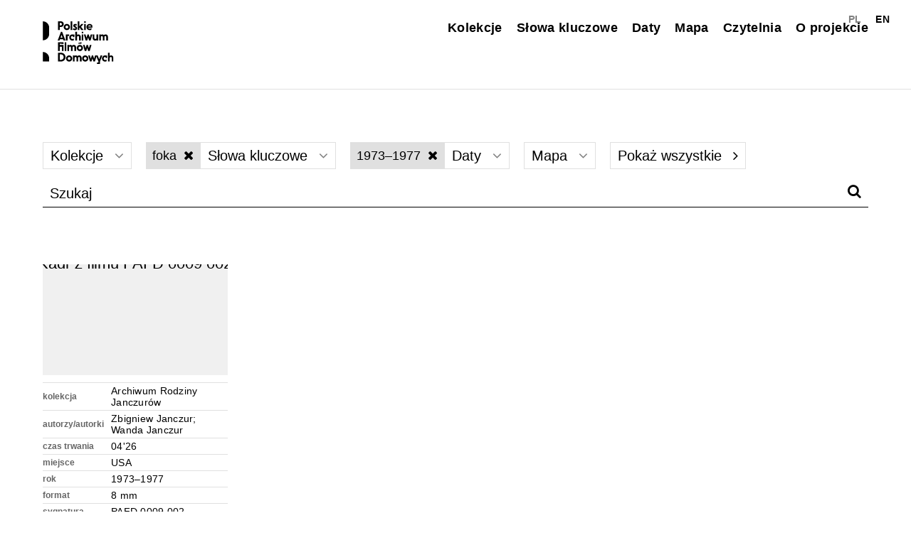

--- FILE ---
content_type: image/svg+xml
request_url: https://filmydomowe.artmuseum.pl/wp-content/themes/pafd2023/img/mkidn.svg
body_size: 7939
content:
<?xml version="1.0" encoding="UTF-8"?>
<svg width="173px" height="103px" viewBox="0 0 173 103" version="1.1" xmlns="http://www.w3.org/2000/svg" xmlns:xlink="http://www.w3.org/1999/xlink">
    <!-- Generator: Sketch 63.1 (92452) - https://sketch.com -->
    <title>MKiDN-01_greyscale_PL</title>
    <desc>Created with Sketch.</desc>
    <g id="Page-1" stroke="none" stroke-width="1" fill="none" fill-rule="evenodd">
        <g id="MKiDN-01_greyscale_PL">
            <path d="M15.1537264,10.1284434 C15.1537264,9.69206918 15.1537264,8.64816981 15.1773962,7.06957547 C14.8678679,8.55106289 14.6050723,9.59496226 14.4618396,10.1776038 L12.3388396,18.7230126 L8.49765409,18.7230126 L6.35037736,10.3718176 C6.11185849,9.42502516 5.89700943,8.33196541 5.65849057,7.06957547 C5.70643711,8.5747327 5.73071384,9.64351572 5.73071384,10.2989874 L5.73071384,18.7230126 L0.744273585,18.7230126 L0.744273585,1.26804403 L7.44768553,1.26804403 L9.83348113,9.98338994 C9.88142767,10.2018805 10.072,11.0509591 10.4064119,12.5318396 C10.6449308,11.2700566 10.8355031,10.4197642 10.955066,10.0076667 L13.3882013,1.26804403 L20.0922201,1.26804403 L20.0922201,18.7230126 L15.1063868,18.7230126 L15.1537264,10.1284434 Z" id="Fill-3" fill="#90918F"></path>
            <path d="M23.8138428,18.7224057 L28.8955692,18.7224057 L28.8955692,5.83146226 L23.8138428,5.83146226 L23.8138428,18.7224057 Z M23.8138428,4.52112579 L28.8955692,4.52112579 L28.8955692,0.831062893 L23.8138428,0.831062893 L23.8138428,4.52112579 Z" id="Fill-4" fill="#90918F"></path>
            <path d="M41.0151195,18.7230126 L41.0151195,12.0469119 C41.0151195,10.2747107 40.6807075,9.4729717 39.2975409,9.4729717 C38.0327233,9.4729717 37.4124528,10.3232642 37.4124528,12.0711887 L37.4124528,18.7230126 L32.378673,18.7230126 L32.378673,5.83146226 L36.9590849,5.83146226 L36.9590849,7.72504717 C38.1280094,6.22049686 39.5597296,5.49219497 41.3968711,5.49219497 C42.9475472,5.49219497 44.1644182,6.02628302 44.9989308,7.04529874 C45.977283,8.23546541 46.0488994,9.78856918 46.0488994,12.0226352 L46.0488994,18.7230126 L41.0151195,18.7230126" id="Fill-5" fill="#90918F"></path>
            <path d="M49.421544,18.7224057 L54.5032704,18.7224057 L54.5032704,5.83146226 L49.421544,5.83146226 L49.421544,18.7224057 Z M49.421544,4.52112579 L54.5032704,4.52112579 L54.5032704,0.831062893 L49.421544,0.831062893 L49.421544,4.52112579 Z" id="Fill-6" fill="#90918F"></path>
            <path d="M63.6167547,19.1836635 C59.5133805,19.1836635 57.3661038,17.6785063 57.1518616,14.6681918 L62.0424088,14.6681918 C62.0424088,15.7612516 62.590456,16.2953396 63.6883711,16.2953396 C64.7620094,16.2953396 65.3343333,15.906305 65.3343333,15.2271635 C65.3343333,14.3046478 64.6187767,14.2075409 63.2113333,13.8919434 C59.2985314,13.0422579 57.4856667,12.3382327 57.4856667,9.61923899 C57.4856667,6.87596855 59.6086667,5.37081132 63.7120409,5.37081132 C67.5052799,5.37081132 69.5809403,6.75397799 69.8910755,9.42502516 L65.3586101,9.42502516 C65.2863868,8.67244654 64.6661164,8.16263522 63.7599874,8.16263522 C62.8532516,8.16263522 62.3998836,8.50250943 62.3998836,9.06087421 C62.3998836,9.98338994 63.2350031,9.98338994 64.8093491,10.3475409 C68.5789182,11.2215031 70.3207736,11.9249214 70.3207736,14.7173522 C70.3207736,17.6548365 68.053934,19.1836635 63.6167547,19.1836635" id="Fill-7" fill="#90918F"></path>
            <path d="M77.8835818,18.9408962 C74.7579528,18.9408962 73.5890283,18.0426572 73.5890283,15.2508333 L73.5890283,8.79383019 L71.7998333,8.79383019 L71.7998333,5.83146226 L73.5890283,5.83146226 L73.5890283,1.85068553 L78.5991384,1.85068553 L78.5991384,5.83146226 L80.9612642,5.83146226 L80.9612642,8.79383019 L78.5991384,8.79383019 L78.5991384,13.9404969 C78.5991384,14.8630126 79.0761761,15.1300566 80.2924403,15.1300566 C80.5072893,15.1300566 80.7464151,15.1300566 81.0086038,15.1057799 L81.0086038,18.8201195 C79.9112956,18.8923428 78.861327,18.9408962 77.8835818,18.9408962" id="Fill-8" fill="#90918F"></path>
            <path d="M89.9776415,8.42967925 C88.6666981,8.42967925 87.8546415,9.30364151 87.7836321,10.8330755 L92.2693648,10.8330755 C92.1734717,9.2302044 91.4099686,8.42967925 89.9776415,8.42967925 Z M87.7836321,13.4064088 C87.8309717,15.0572264 88.6666981,15.9797421 90.1214811,15.9797421 C91.0992264,15.9797421 91.7680503,15.5907075 92.0059623,14.911566 L96.8248931,14.911566 C96.1336132,17.702783 93.7472107,19.1836635 89.8356226,19.1836635 C85.445783,19.1836635 82.7498522,16.4889465 82.7498522,12.3867862 C82.7498522,8.0655283 85.5173994,5.37081132 90.0268019,5.37081132 C94.5107138,5.37081132 97.2315283,8.23546541 97.2315283,13.0908113 L97.2315283,13.4064088 L87.7836321,13.4064088 L87.7836321,13.4064088 Z" id="Fill-9" fill="#90918F"></path>
            <path d="M107.370097,10.5417547 C105.342991,10.5417547 104.412585,11.4399937 104.412585,13.4300786 L104.412585,18.7230126 L99.3545283,18.7230126 L99.3545283,5.83146226 L104.007164,5.83146226 L104.007164,8.18691195 C104.674167,6.29332704 105.891645,5.49219497 107.942421,5.49219497 L108.396396,5.49219497 L108.396396,10.6145849 C108.014645,10.5660314 107.680233,10.5417547 107.370097,10.5417547" id="Fill-10" fill="#90918F"></path>
            <path d="M116.531528,19.1836635 C112.428154,19.1836635 110.281484,17.6785063 110.066635,14.6681918 L114.956575,14.6681918 C114.956575,15.7612516 115.50523,16.2953396 116.603145,16.2953396 C117.676783,16.2953396 118.249714,15.906305 118.249714,15.2271635 C118.249714,14.3046478 117.53355,14.2075409 116.126107,13.8919434 C112.213305,13.0422579 110.399833,12.3382327 110.399833,9.61923899 C110.399833,6.87596855 112.524047,5.37081132 116.626814,5.37081132 C120.420053,5.37081132 122.495714,6.75397799 122.805849,9.42502516 L118.273384,9.42502516 C118.201767,8.67244654 117.58089,8.16263522 116.675368,8.16263522 C115.768632,8.16263522 115.314657,8.50250943 115.314657,9.06087421 C115.314657,9.98338994 116.150384,9.98338994 117.724123,10.3475409 C121.493692,11.2215031 123.23494,11.9249214 123.23494,14.7173522 C123.23494,17.6548365 120.968708,19.1836635 116.531528,19.1836635" id="Fill-11" fill="#90918F"></path>
            <path d="M130.869972,18.9408962 C127.745557,18.9408962 126.576632,18.0426572 126.576632,15.2508333 L126.576632,8.79383019 L124.78683,8.79383019 L124.78683,5.83146226 L126.576632,5.83146226 L126.576632,1.85068553 L131.586135,1.85068553 L131.586135,5.83146226 L133.948868,5.83146226 L133.948868,8.79383019 L131.586135,8.79383019 L131.586135,13.9404969 C131.586135,14.8630126 132.06378,15.1300566 133.280044,15.1300566 C133.494893,15.1300566 133.734019,15.1300566 133.996208,15.1057799 L133.996208,18.8201195 C132.898292,18.8923428 131.849538,18.9408962 130.869972,18.9408962" id="Fill-12" fill="#90918F"></path>
            <polyline id="Fill-13" fill="#90918F" points="153.415164 18.7230126 148.47667 18.7230126 146.639528 11.2700566 144.802994 18.7230126 139.865107 18.7230126 135.690116 5.83146226 140.67595 5.83146226 142.560431 13.6977296 144.516528 5.83146226 148.763742 5.83146226 150.71984 13.6977296 152.604321 5.83146226 157.398975 5.83146226 153.415164 18.7230126"></polyline>
            <path d="M165.032792,8.93888365 C163.506393,8.93888365 162.957739,9.98338994 162.957739,12.2647956 C162.957739,14.5474151 163.506393,15.6149843 165.032792,15.6149843 C166.559799,15.6149843 167.132123,14.5474151 167.132123,12.2647956 C167.132123,9.98338994 166.559799,8.93888365 165.032792,8.93888365 Z M165.032792,19.1836635 C160.57255,19.1836635 157.876013,16.5381069 157.876013,12.2647956 C157.876013,7.99209119 160.57255,5.37081132 165.032792,5.37081132 C169.494855,5.37081132 172.190179,7.99209119 172.190179,12.2647956 C172.190179,16.5381069 169.494855,19.1836635 165.032792,19.1836635 L165.032792,19.1836635 Z" id="Fill-14" fill="#90918F"></path>
            <polyline id="Fill-15" fill="#1A1919" points="15.5694654 48.4620063 9.90084906 39.0232138 8.0655283 40.9562484 8.0655283 48.4620063 0.689650943 48.4620063 0.689650943 24.8971918 8.0655283 24.8971918 8.0655283 32.697305 14.7325252 24.8971918 23.3641164 24.8971918 15.0863585 33.5827987 24.4268302 48.4620063 15.5694654 48.4620063"></polyline>
            <path d="M37.581783,48.4620063 L37.581783,45.9056667 C36.0037956,47.9376289 34.0713679,48.9202296 31.5908931,48.9202296 C29.4976321,48.9202296 27.8553113,48.1992107 26.7276572,46.8227201 C25.4070031,45.2168145 25.3426698,43.0871384 25.3426698,40.0713616 L25.3426698,31.0592327 L32.1389403,31.0592327 L32.1389403,40.039195 C32.1389403,42.4316667 32.5892736,43.5459686 34.4573679,43.5459686 C36.1646289,43.5459686 37.0021761,42.3661195 37.0021761,40.0058145 L37.0021761,31.0592327 L43.7978396,31.0592327 L43.7978396,48.4620063 L37.581783,48.4620063" id="Fill-16" fill="#1A1919"></path>
            <polygon id="Fill-17" fill="#1A1919" points="48.1130283 48.4613994 54.9730252 48.4613994 54.9730252 24.8971918 48.1130283 24.8971918"></polygon>
            <path d="M66.2143648,48.7563616 C61.9950692,48.7563616 60.4164748,47.543739 60.4164748,43.7747767 L60.4164748,35.0576101 L58.0009403,35.0576101 L58.0009403,31.0592327 L60.4164748,31.0592327 L60.4164748,25.6843648 L67.1799717,25.6843648 L67.1799717,31.0592327 L70.3687201,31.0592327 L70.3687201,35.0576101 L67.1799717,35.0576101 L67.1799717,42.0050031 C67.1799717,43.2510063 67.8245189,43.6109088 69.4674465,43.6109088 C69.7569465,43.6109088 70.0786132,43.6109088 70.4330535,43.5787421 L70.4330535,48.5924937 C68.951566,48.6914214 67.5344119,48.7563616 66.2143648,48.7563616" id="Fill-18" fill="#1A1919"></path>
            <path d="M85.7310346,48.4620063 L85.7310346,45.9056667 C84.1530472,47.9376289 82.2206195,48.9202296 79.7401447,48.9202296 C77.6468836,48.9202296 76.0045629,48.1992107 74.8769088,46.8227201 C73.5562547,45.2168145 73.4919214,43.0871384 73.4919214,40.0713616 L73.4919214,31.0592327 L80.2881918,31.0592327 L80.2881918,40.039195 C80.2881918,42.4316667 80.7385252,43.5459686 82.6066195,43.5459686 C84.3138805,43.5459686 85.1514277,42.3661195 85.1514277,40.0058145 L85.1514277,31.0592327 L91.9470912,31.0592327 L91.9470912,48.4620063 L85.7310346,48.4620063" id="Fill-19" fill="#1A1919"></path>
            <path d="M106.954965,37.4173082 C104.217764,37.4173082 102.961443,38.6293239 102.961443,41.3173648 L102.961443,48.4620063 L96.1336132,48.4620063 L96.1336132,31.0592327 L102.414003,31.0592327 L102.414003,34.2382704 C103.315884,31.6819308 104.958811,30.5997956 107.728179,30.5997956 L108.34056,30.5997956 L108.34056,37.515022 C107.825286,37.4500818 107.374953,37.4173082 106.954965,37.4173082" id="Fill-20" fill="#1A1919"></path>
            <path d="M123.880094,48.3636855 C123.009774,51.0511195 122.36644,52.984761 121.335893,54.0007421 C120.015846,55.3444591 118.340752,55.4427799 115.956777,55.4427799 C115.152003,55.4427799 113.992789,55.4093994 112.510695,55.3116855 L112.510695,50.1662327 L114.443123,50.1662327 C115.699443,50.1662327 116.311217,49.7729497 116.311217,48.6914214 C116.311217,48.1992107 116.181943,47.6426667 115.956777,46.9865881 L110.224434,31.0592327 L117.115991,31.0592327 L120.111739,41.6117201 L123.009774,31.0592327 L129.419437,31.0592327 L123.880094,48.3636855" id="Fill-21" fill="#1A1919"></path>
            <path d="M0.601040881,73.3456541 L5.6827673,73.3456541 L5.6827673,60.4541038 L0.601040881,60.4541038 L0.601040881,73.3456541 Z M0.601040881,59.1437673 L5.6827673,59.1437673 L5.6827673,55.4537044 L0.601040881,55.4537044 L0.601040881,59.1437673 Z" id="Fill-22" fill="#90918F"></path>
            <path d="M24.1955943,60.3090503 L22.6455252,60.3090503 L22.6455252,68.9272893 L24.1245849,68.9272893 C26.8435786,68.9272893 27.7745912,67.8833899 27.7745912,64.6303082 C27.7745912,61.4743333 26.796239,60.3090503 24.1955943,60.3090503 Z M28.919239,72.6167453 C27.464456,73.2971006 25.4367421,73.3456541 22.7644811,73.3456541 L17.1341006,73.3456541 L17.1341006,55.8906855 L23.790173,55.8906855 C26.2475849,55.8906855 28.1563428,55.9635157 29.7306887,56.8860314 C32.1164843,58.2940818 33.3090786,60.8674151 33.3090786,64.6303082 C33.3090786,68.5874151 31.8063491,71.3064088 28.919239,72.6167453 L28.919239,72.6167453 Z" id="Fill-23" fill="#90918F"></path>
            <polyline id="Fill-24" fill="#90918F" points="34.8263742 73.3456541 34.8263742 69.8734748 40.5993805 64.2176038 35.3270818 64.2176038 35.3270818 60.4541038 46.5398962 60.4541038 46.5398962 63.9020063 40.9095157 69.5821541 46.8263616 69.5821541 46.8263616 73.3456541 34.8263742 73.3456541"></polyline>
            <path d="M49.0689245,73.3456541 L54.1506509,73.3456541 L54.1506509,60.4541038 L49.0689245,60.4541038 L49.0689245,73.3456541 Z M49.0689245,59.1437673 L54.1506509,59.1437673 L54.1506509,55.4537044 L49.0689245,55.4537044 L49.0689245,59.1437673 Z" id="Fill-25" fill="#90918F"></path>
            <path d="M63.8837987,63.0523208 C62.5722484,63.0523208 61.7607987,63.926283 61.6891824,65.455717 L66.1743082,65.455717 C66.079022,63.8534528 65.3155189,63.0523208 63.8837987,63.0523208 Z M61.6891824,68.0290503 C61.7371289,69.6798679 62.5722484,70.6023836 64.0270314,70.6023836 C65.0053836,70.6023836 65.6736006,70.213956 65.9121195,69.5342075 L70.7310503,69.5342075 C70.0391635,72.3254245 67.6533679,73.806305 63.740566,73.806305 C59.3513333,73.806305 56.6554025,71.1115881 56.6554025,67.0094277 C56.6554025,62.6881698 59.4229497,59.9934528 63.9317453,59.9934528 C68.4168711,59.9934528 71.1364717,62.8581069 71.1364717,67.7134528 L71.1364717,68.0290503 L61.6891824,68.0290503 L61.6891824,68.0290503 Z" id="Fill-26" fill="#90918F"></path>
            <path d="M80.0114371,64.0476667 C78.6033868,64.0476667 77.9594465,65.0181289 77.9594465,67.0337044 C77.9594465,68.9509591 78.7466195,70.0197421 80.0114371,70.0197421 C81.2756478,70.0197421 82.0870975,68.9509591 82.0870975,67.0337044 C82.0870975,65.0181289 81.4188805,64.0476667 80.0114371,64.0476667 Z M82.4919119,73.3456541 L82.4919119,71.7676667 C81.3946038,73.1514403 80.0351069,73.806305 78.3411981,73.806305 C75.1445597,73.806305 72.9019969,71.1607484 72.9019969,66.9608742 C72.9019969,62.761 75.1918994,60.066283 78.2938585,60.066283 C79.8202579,60.066283 81.0371289,60.6489245 82.0391509,61.8384843 L82.0391509,55.8906855 L86.9533679,55.8906855 L86.9533679,73.3456541 L82.4919119,73.3456541 L82.4919119,73.3456541 Z" id="Fill-27" fill="#90918F"></path>
            <polyline id="Fill-28" fill="#90918F" points="88.9337421 73.3456541 88.9337421 69.8734748 94.7061415 64.2176038 89.4350566 64.2176038 89.4350566 60.4541038 100.647871 60.4541038 100.647871 63.9020063 95.0168836 69.5821541 100.933123 69.5821541 100.933123 73.3456541 88.9337421 73.3456541"></polyline>
            <path d="M103.176292,73.3456541 L108.258019,73.3456541 L108.258019,60.4541038 L103.176292,60.4541038 L103.176292,73.3456541 Z M103.176292,59.1437673 L108.258019,59.1437673 L108.258019,55.4537044 L103.176292,55.4537044 L103.176292,59.1437673 Z" id="Fill-29" fill="#90918F"></path>
            <path d="M117.412774,73.806305 C112.879701,73.806305 110.135217,71.1115881 110.135217,66.888044 C110.135217,62.6147327 112.879701,59.9934528 117.364827,59.9934528 C121.491264,59.9934528 124.116186,62.129805 124.235748,65.3586101 L119.201362,65.3586101 C119.106682,64.1447736 118.510082,63.5621321 117.339943,63.5621321 C115.862097,63.5621321 115.216943,64.6303082 115.216943,66.888044 C115.216943,69.1700566 115.838428,70.2382327 117.292604,70.2382327 C118.461528,70.2382327 119.130352,69.5821541 119.249915,68.3203711 L124.283088,68.3203711 C124.068239,71.6942296 121.491264,73.806305 117.412774,73.806305" id="Fill-30" fill="#90918F"></path>
            <path d="M131.607377,73.5641447 C128.481748,73.5641447 127.312824,72.6659057 127.312824,69.8734748 L127.312824,63.4164717 L125.524236,63.4164717 L125.524236,60.4541038 L127.312824,60.4541038 L127.312824,56.473327 L132.323541,56.473327 L132.323541,60.4541038 L134.68506,60.4541038 L134.68506,63.4164717 L132.323541,63.4164717 L132.323541,68.5631384 C132.323541,69.4856541 132.799972,69.7526981 134.01745,69.7526981 C134.231692,69.7526981 134.470211,69.7526981 134.732399,69.7284214 L134.732399,73.442761 C133.635698,73.5149843 132.58573,73.5641447 131.607377,73.5641447" id="Fill-31" fill="#90918F"></path>
            <polyline id="Fill-32" fill="#90918F" points="153.844255 73.3456541 148.905761 73.3456541 147.068619 65.8926981 145.232085 73.3456541 140.294198 73.3456541 136.119208 60.4541038 141.105041 60.4541038 142.989522 68.3203711 144.945619 60.4541038 149.192833 60.4541038 151.148931 68.3203711 153.033412 60.4541038 157.828066 60.4541038 153.844255 73.3456541"></polyline>
            <path d="M167.061113,67.5920692 C164.723871,68.4903082 163.244204,68.3203711 163.244204,69.5578774 C163.244204,70.2867862 163.745519,70.7237673 164.676531,70.7237673 C166.37044,70.7237673 167.084783,69.9469119 167.084783,68.2475409 C167.084783,68.0290503 167.084783,67.8105597 167.061113,67.5920692 Z M167.515088,73.3456541 L167.204953,72.1075409 C165.916465,73.2728239 164.460469,73.806305 162.600871,73.806305 C159.713154,73.806305 158.115138,72.3011478 158.115138,69.7041447 C158.115138,66.8388836 159.880057,66.0383585 163.625956,65.5528239 C166.059698,65.2372264 167.108453,65.3586101 167.108453,64.1690503 C167.108453,63.4164717 166.512459,63.1008742 165.296195,63.1008742 C164.246226,63.1008742 163.696965,63.5129717 163.602286,64.3875409 L158.687462,64.3875409 C158.735409,61.4986101 161.025311,59.9934528 165.463097,59.9934528 C167.777277,59.9934528 169.542195,60.5032642 170.401591,61.0852987 C171.737418,62.0078145 172.023277,62.9794906 172.023277,64.7025314 L172.023277,71.8890503 C172.023277,72.3503082 172.214456,72.7387358 172.571931,72.9815031 L172.571931,73.3456541 L167.515088,73.3456541 L167.515088,73.3456541 Z" id="Fill-33" fill="#90918F"></path>
            <path d="M11.6469528,97.6223836 L6.82802201,89.5619025 C6.56522642,89.1255283 6.20775157,88.2758428 5.826,87.0620063 C5.96862579,87.9359686 5.96862579,88.7371006 5.96862579,89.4405189 L5.96862579,97.6223836 L0.744273585,97.6223836 L0.744273585,80.1674151 L5.96862579,80.1674151 L10.7875566,88.2758428 C11.074022,88.7371006 11.407827,89.5619025 11.7901855,90.775739 C11.6706226,90.0237673 11.6469528,89.2226352 11.6469528,88.3966195 L11.6469528,80.1674151 L16.8949748,80.1674151 L16.8949748,97.6223836 L11.6469528,97.6223836" id="Fill-34" fill="#90918F"></path>
            <path d="M28.1563428,91.8681918 C25.8178868,92.7670377 24.338827,92.5964937 24.338827,93.8346069 C24.338827,94.5635157 24.8401415,94.9998899 25.7699403,94.9998899 C27.464456,94.9998899 28.1800126,94.2236415 28.1800126,92.5236635 C28.1800126,92.3057799 28.1800126,92.0872893 28.1563428,91.8681918 Z M28.6091038,97.6223836 L28.2989686,96.3842704 C27.0104811,97.5495535 25.5556981,98.0830346 23.6948868,98.0830346 C20.8077767,98.0830346 19.209761,96.5784843 19.209761,93.9808742 C19.209761,91.1162201 20.9752862,90.3150881 24.7205786,89.8295535 C27.1537138,89.5133491 28.2036824,89.6353396 28.2036824,88.4457799 C28.2036824,87.6925943 27.6070818,87.3776038 26.3902107,87.3776038 C25.3408491,87.3776038 24.792195,87.7897013 24.6969088,88.6642704 L19.7820849,88.6642704 C19.8300314,85.7753396 22.119934,84.2701824 26.5577201,84.2701824 C28.8718994,84.2701824 30.6368176,84.7799937 31.4962138,85.3620283 C32.8320409,86.284544 33.1178994,87.2562201 33.1178994,88.979261 L33.1178994,96.165173 C33.1178994,96.6270377 33.3090786,97.0154654 33.6671604,97.2582327 L33.6671604,97.6223836 L28.6091038,97.6223836 L28.6091038,97.6223836 Z" id="Fill-35" fill="#90918F"></path>
            <path d="M43.9076918,89.4405189 C41.8793711,89.4405189 40.9489654,90.3393648 40.9489654,92.3300566 L40.9489654,97.6223836 L35.8915157,97.6223836 L35.8915157,84.7308333 L40.543544,84.7308333 L40.543544,87.086283 C41.211761,85.1926981 42.4280252,84.391566 44.4800157,84.391566 L44.9333836,84.391566 L44.9333836,89.5133491 C44.5516321,89.4647956 44.2172201,89.4405189 43.9076918,89.4405189" id="Fill-36" fill="#90918F"></path>
            <path d="M53.1638019,87.8388616 C51.6374025,87.8388616 51.0881415,88.8821541 51.0881415,91.1647736 C51.0881415,93.4467862 51.6374025,94.5149623 53.1638019,94.5149623 C54.6908082,94.5149623 55.2631321,93.4467862 55.2631321,91.1647736 C55.2631321,88.8821541 54.6908082,87.8388616 53.1638019,87.8388616 Z M53.1638019,98.0830346 C48.7029528,98.0830346 46.007022,95.437478 46.007022,91.1647736 C46.007022,86.8914623 48.7029528,84.2701824 53.1638019,84.2701824 C57.6252579,84.2701824 60.3211887,86.8914623 60.3211887,91.1647736 C60.3211887,95.437478 57.6252579,98.0830346 53.1638019,98.0830346 L53.1638019,98.0830346 Z" id="Fill-37" fill="#90918F"></path>
            <path d="M68.766456,88.3243962 C67.3584057,88.3243962 66.7144654,89.2954654 66.7144654,91.309827 C66.7144654,93.2276887 67.5016384,94.2958648 68.766456,94.2958648 C70.0306667,94.2958648 70.8421164,93.2276887 70.8421164,91.309827 C70.8421164,89.2954654 70.1738994,88.3243962 68.766456,88.3243962 Z M71.2475377,97.6223836 L71.2475377,96.0443962 C70.1502296,97.4275629 68.7901258,98.0830346 67.096217,98.0830346 C63.8995786,98.0830346 61.6570157,95.437478 61.6570157,91.2376038 C61.6570157,87.0377296 63.9469182,84.3430126 67.0482704,84.3430126 C68.5752767,84.3430126 69.7921478,84.9256541 70.7941698,86.1152138 L70.7941698,80.1674151 L75.7083868,80.1674151 L75.7083868,97.6223836 L71.2475377,97.6223836 L71.2475377,97.6223836 Z" id="Fill-38" fill="#90918F"></path>
            <path d="M84.8218711,87.8388616 C83.2948648,87.8388616 82.7462107,88.8821541 82.7462107,91.1647736 C82.7462107,93.4467862 83.2948648,94.5149623 84.8218711,94.5149623 C86.3482704,94.5149623 86.9212013,93.4467862 86.9212013,91.1647736 C86.9212013,88.8821541 86.3482704,87.8388616 84.8218711,87.8388616 Z M84.8218711,98.0830346 C80.3604151,98.0830346 77.6644843,95.437478 77.6644843,91.1647736 C77.6644843,86.8914623 80.3604151,84.2701824 84.8218711,84.2701824 C89.283327,84.2701824 91.9786509,86.8914623 91.9786509,91.1647736 C91.9786509,95.437478 89.283327,98.0830346 84.8218711,98.0830346 L84.8218711,98.0830346 Z" id="Fill-39" fill="#90918F"></path>
            <polyline id="Fill-40" fill="#90918F" points="109.993198 97.6223836 105.054704 97.6223836 103.217563 90.1688208 101.381635 97.6223836 96.4431415 97.6223836 92.2681509 84.7308333 97.2539843 84.7308333 99.1384654 92.5964937 101.094563 84.7308333 105.341777 84.7308333 107.297874 92.5964937 109.182355 84.7308333 113.977009 84.7308333 109.993198 97.6223836"></polyline>
            <path d="M121.683657,87.3290503 C120.3715,87.3290503 119.560657,88.2024057 119.488434,89.7324465 L123.97356,89.7324465 C123.878881,88.1301824 123.115377,87.3290503 121.683657,87.3290503 Z M119.488434,92.3057799 C119.536987,93.9565975 120.3715,94.8791132 121.82689,94.8791132 C122.804635,94.8791132 123.473459,94.4906855 123.711978,93.8103302 L128.530302,93.8103302 C127.839022,96.602761 125.453226,98.0830346 121.539818,98.0830346 C117.150585,98.0830346 114.455261,95.3889245 114.455261,91.2855503 C114.455261,86.9648994 117.222808,84.2701824 121.730997,84.2701824 C126.216123,84.2701824 128.935723,87.1348365 128.935723,91.9895755 L128.935723,92.3057799 L119.488434,92.3057799 L119.488434,92.3057799 Z" id="Fill-41" fill="#90918F"></path>
            <path d="M137.452607,88.1787358 C136.09311,88.1787358 135.424286,89.149805 135.424286,91.0919434 C135.424286,93.1305818 136.06944,94.1508113 137.452607,94.1508113 C138.932274,94.1508113 139.575607,93.1548585 139.575607,91.1162201 C139.575607,89.2226352 138.788434,88.1787358 137.452607,88.1787358 Z M137.356714,102.816997 C133.730377,102.816997 131.583708,101.385277 131.249296,99.0061572 L136.236343,99.0061572 C136.355299,99.6373522 136.809274,99.8795126 137.714796,99.8795126 C139.385035,99.8795126 139.599277,99.1512107 139.599277,97.1854025 L139.599277,96.4813774 C138.741094,97.330456 137.57217,97.7437673 136.06944,97.7437673 C132.657953,97.7437673 130.414783,95.170434 130.414783,91.213327 C130.414783,86.9648994 132.609399,84.391566 135.829708,84.391566 C137.643786,84.391566 138.979613,85.022761 139.981028,86.4065346 L139.981028,84.7308333 L144.443091,84.7308333 L144.443091,96.6270377 C144.443091,101.117626 142.486994,102.816997 137.356714,102.816997 L137.356714,102.816997 Z" id="Fill-42" fill="#90918F"></path>
            <path d="M153.341726,87.8388616 C151.81472,87.8388616 151.266066,88.8821541 151.266066,91.1647736 C151.266066,93.4467862 151.81472,94.5149623 153.341726,94.5149623 C154.868126,94.5149623 155.441057,93.4467862 155.441057,91.1647736 C155.441057,88.8821541 154.868126,87.8388616 153.341726,87.8388616 Z M153.341726,98.0830346 C148.879664,98.0830346 146.18434,95.437478 146.18434,91.1647736 C146.18434,86.8914623 148.879664,84.2701824 153.341726,84.2701824 C157.801969,84.2701824 160.497899,86.8914623 160.497899,91.1647736 C160.497899,95.437478 157.801969,98.0830346 153.341726,98.0830346 L153.341726,98.0830346 Z" id="Fill-43" fill="#90918F"></path>
            <polygon id="Fill-44" fill="#1A1919" points="164.178252 97.6011415 171.886113 97.6011415 171.886113 89.8938868 164.178252 89.8938868"></polygon>
        </g>
    </g>
</svg>